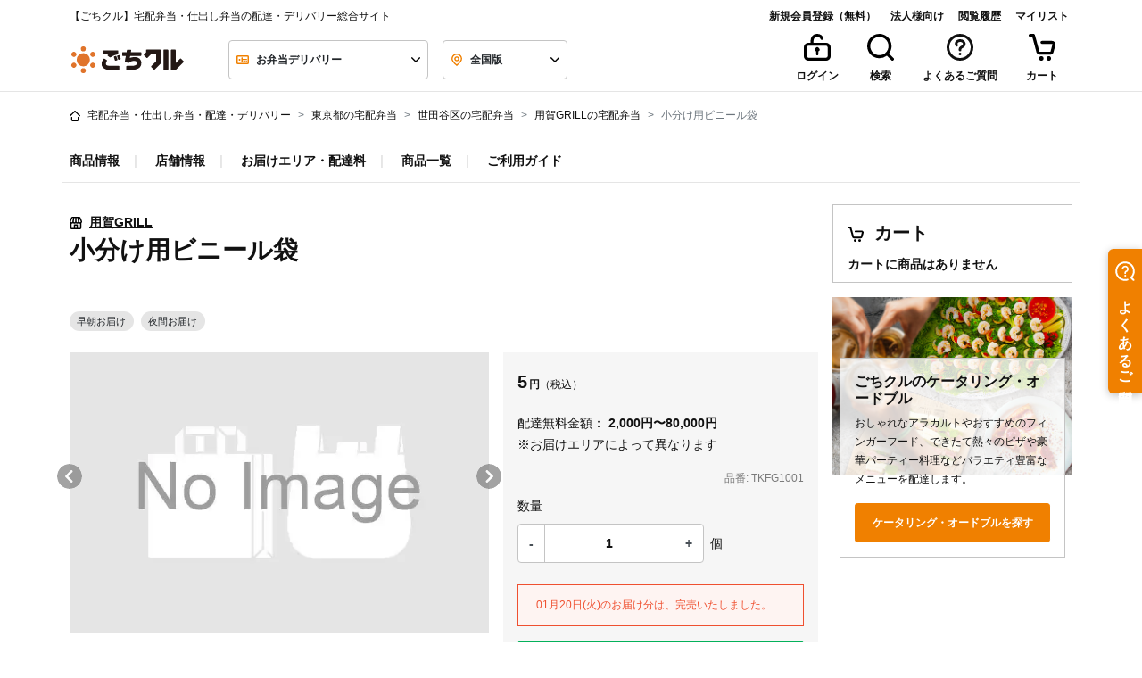

--- FILE ---
content_type: application/javascript
request_url: https://gochikuru.com/assets/static/pages/product.js?id=b0efcae1f36b765ad684
body_size: 4281
content:
(()=>{"use strict";var e,t,r={10299:(e,t,r)=>{r(19620),r(57762),r(39813),r(15144),r(75369),r(99766),r(93863),r(9087),r(95165),r(54913),r(4570),r(95853),r(76209),r(48951),r(95502),r(70489),r(93386),r(76648),r(55771),r(82392),r(72335),r(74896),r(94521),r(29147),r(41318),r(84352),r(15327),r(15909),r(57509),r(79584),r(40345),r(99134),r(67901),r(46592),r(64509),r(34419),r(91933),r(55538),r(39497),r(4104),r(60210),r(56576),r(84437),r(88050),r(11430),r(7531),r(85039),r(87146),r(48236),r(22642),r(84614),r(81895),r(53e3),r(54300),r(6328),r(93191),r(17482),r(38451),r(69318),r(65032),r(79073),r(88647),r(73822),r(27594),r(66517),r(68583),r(7103),r(82586),r(92552),r(4376),r(11879),r(52650),r(31104),r(21883),r(35433),r(55e3),r(15932),r(5443),r(26316),r(8301),r(39638),r(4040),r(68305),r(20341),r(74701),r(78604),r(71632),r(99650),r(32820),r(87360),r(89011),r(54591),r(47334),r(32405),r(17224),r(7083),r(69213),r(38437),r(12220),r(28872),r(62220),r(82975),r(76549),r(95380),r(45693),r(23483),r(44894),r(42818),r(10177),r(28543),r(3559),r(84153),r(20062),r(60521),r(45706),r(48699),r(14702),r(30333),r(51220),r(72087),r(98066),r(8537),r(17925),r(2490),r(79397),r(98163),r(18772),r(75417),r(35890),r(7452),r(48318),r(71914);var a=r(62893),o=r(70117),n=r(10687),l=r(66368),d=r(60609),u=r(84734),i=r(86389),f=r(29238),c=r(99298),s=r(66212),p=r(52081),m=r(8522),v=r(8275),b=r(23917),h=r(39821),g=r(15319),y=r(8856),A=r(5614),B=r(93760),S=r(93311),C=r(68241),k=r(51423),w=r(55694),x=r(54440),P=r(40613),T=r(38936),F=r(69887),I=r(32498),O=r(3288),E=r(78234),N=r(27185),M=r(27494),j=r(1191),L=r(6819),R=r(85262),H=r(20466),G=r(73187),_=r(63197),$=r(27050),X=r(69219),Y=r(7830),D=r(61569),q=r(1960),U=r(22237),J=r(4662),V=r(35974),Z=r(5577),z=(r(5565),r(30347),r(10162)),K=r(70169),W=r(39412),Q=r(62368),ee=r(30968),te=r(11442),re=r(52578),ae=r(95154),oe=r(24499),ne=r(54896),le=r(28028),de=r(99542),ue=r(66704),ie=r(75532),fe=r(66082),ce=r(75216),se=r(55279),pe=r(24276),me=r.n(pe),ve=r(88299),be=r(76495),he=r(44580),ge=r(40173),ye=r(53719),Ae=r(42197),Be=r(85644);a.default.use(z.l),a.default.component("BModal",K.i),a.default.directive("b-modal",W.u),a.default.component("BFormInvalidFeedback",Q.t),a.default.directive("b-form-invalid-feedback",Q.t),a.default.component("BFormGroup",ee.a),a.default.directive("b-form-group",ee.a),a.default.component("BFormInput",te.b),a.default.directive("b-form-input",te.b),a.default.component("BFormTextarea",re.b),a.default.directive("b-form-textarea",re.b),a.default.component("BTooltip",ae.u),a.default.directive("b-tooltip",ae.u),a.default.component("BContainer",oe.M),a.default.directive("b-container",oe.M),a.default.component("BFormCheckbox",ne.G),a.default.directive("b-form-checkbox",ne.G),a.default.component("BRow",le.L),a.default.directive("b-row",le.L),a.default.component("BCol",de.T),a.default.directive("b-col",de.T),a.default.component("BForm",ue.Z),a.default.directive("b-form",ue.Z),a.default.component("BButton",ie.P),a.default.directive("b-button",ie.P),a.default.component("BPopover",fe.u),a.default.directive("b-popover",ce.q),a.default.component("BFormSelect",se.J),a.default.directive("b-form-select",se.J),a.default.use(me(),{}),a.default.prototype.$http=ve.A,a.default.prototype.$httpBusinessAccount=be.A,a.default.use(ge.Ay);var Se=new ge.Ay({mode:"history"});a.default.filter("currency",ye.Gl),a.default.filter("striptags",ye.Mn),a.default.use(Ae.Ay),(0,Be.a)(a.default,"production"),r(8271),r(91578),new a.default({store:he.A,router:Se,components:{SevereSelectionHorizontal:v.default,Shop:B.default,PeculiarVideo:p.default,Items:l.default,AddFavoriteStore:C.default,CampaignPointBadge:A.default,PriceRange:u.default,Peculiar:s.default,ItemPrice:d.default,MatchHeight:S.default,Cart:o.default,RecommendShops:b.default,ListCollapse:y.default,SevereSelection:m.default,AddHistory:n.default,AddItem:f.default,AddFavoriteItem:k.default,AddItemToMylistButton:w.default,AddItemToMylistModal:x.default,MylistAddedNotificationBar:P.default,Delivery:i.default,Mail:c.default,RankingItems:h.default,ReviewAndFavoriteInfo:g.A,Service:T.default,SaveCookie:F.default,Icon:I.default,HeaderNav:O.default,HeaderNavUpper:E.default,Drawer:N.default,HeaderSearch:M.default,SetCookieAddress:j.default,LoginModal:L.default,Guide:R.default,HistoryWidget:H.default,ReviewList:G.default,ItemReview:_.default,ItemReviews:$.default,ReviewStars:X.default,Classification:Y.A,GochikuruBusinessBanner:D.default,VerifyEmailBanner:q.default,NotificationBar:U.default,GtmPushComponent:J.A,Tag:V.default,StoreCoupon:Z.default,FixedBottomBarForItem:function(){return Promise.all([r.e(4206),r.e(4657)]).then(r.bind(r,27908))}}}).$mount("#app")},66212:(e,t,r)=>{r.d(t,{default:()=>n});var a=r(9313),o=r(82164);const n=(0,r(14486).A)(o.A,a.X,a.Y,!1,null,"862f4944",null).exports},52081:(e,t,r)=>{r.d(t,{default:()=>n});var a=r(63704),o=r(42897);const n=(0,r(14486).A)(o.A,a.X,a.Y,!1,null,"c1b3391a",null).exports},35974:(e,t,r)=>{r.d(t,{default:()=>n});var a=r(91329),o=r(86581);const n=(0,r(14486).A)(o.A,a.X,a.Y,!1,null,"2ba808fa",null).exports},66368:(e,t,r)=>{r.d(t,{default:()=>n});var a=r(80483),o=r(33621);const n=(0,r(14486).A)(o.A,a.X,a.Y,!1,null,null,null).exports},84734:(e,t,r)=>{r.d(t,{default:()=>n});var a=r(16472),o=r(5600);const n=(0,r(14486).A)(o.A,a.X,a.Y,!1,null,null,null).exports}},a={};function o(e){var t=a[e];if(void 0!==t)return t.exports;var n=a[e]={id:e,loaded:!1,exports:{}};return r[e].call(n.exports,n,n.exports,o),n.loaded=!0,n.exports}o.m=r,o.amdO={},e=[],o.O=(t,r,a,n)=>{if(!r){var l=1/0;for(f=0;f<e.length;f++){for(var[r,a,n]=e[f],d=!0,u=0;u<r.length;u++)(!1&n||l>=n)&&Object.keys(o.O).every((e=>o.O[e](r[u])))?r.splice(u--,1):(d=!1,n<l&&(l=n));if(d){e.splice(f--,1);var i=a();void 0!==i&&(t=i)}}return t}n=n||0;for(var f=e.length;f>0&&e[f-1][2]>n;f--)e[f]=e[f-1];e[f]=[r,a,n]},o.n=e=>{var t=e&&e.__esModule?()=>e.default:()=>e;return o.d(t,{a:t}),t},o.d=(e,t)=>{for(var r in t)o.o(t,r)&&!o.o(e,r)&&Object.defineProperty(e,r,{enumerable:!0,get:t[r]})},o.f={},o.e=e=>Promise.all(Object.keys(o.f).reduce(((t,r)=>(o.f[r](e,t),t)),[])),o.u=e=>"static/chunks/"+(4657===e?"store-fixed-bottom-bar-for-item":e)+".chunk.js?id="+{3821:"c13191ec222bca4767ee",4145:"6a6bc2c5fa6b005b08bc",4211:"f3e8b10a5594c6b3b69e",4657:"e2b9b446cbe97705dcaf",4984:"e80c832bc73019832d4f",6107:"c893b5c8a4391a10fb59",8191:"d5ea13b6544b93ad820e",9821:"a9215641c6f267eabdf8"}[e],o.miniCssF=e=>"static/chunks/"+(4657===e?"store-fixed-bottom-bar-for-item":e)+".chunk.css?id="+{3821:"c13191ec222bca4767ee",4211:"f3e8b10a5594c6b3b69e",4657:"e2b9b446cbe97705dcaf",4984:"e80c832bc73019832d4f"}[e],o.g=function(){if("object"==typeof globalThis)return globalThis;try{return this||new Function("return this")()}catch(e){if("object"==typeof window)return window}}(),o.o=(e,t)=>Object.prototype.hasOwnProperty.call(e,t),t={},o.l=(e,r,a,n)=>{if(t[e])t[e].push(r);else{var l,d;if(void 0!==a)for(var u=document.getElementsByTagName("script"),i=0;i<u.length;i++){var f=u[i];if(f.getAttribute("src")==e){l=f;break}}l||(d=!0,(l=document.createElement("script")).charset="utf-8",l.timeout=120,o.nc&&l.setAttribute("nonce",o.nc),l.src=e),t[e]=[r];var c=(r,a)=>{l.onerror=l.onload=null,clearTimeout(s);var o=t[e];if(delete t[e],l.parentNode&&l.parentNode.removeChild(l),o&&o.forEach((e=>e(a))),r)return r(a)},s=setTimeout(c.bind(null,void 0,{type:"timeout",target:l}),12e4);l.onerror=c.bind(null,l.onerror),l.onload=c.bind(null,l.onload),d&&document.head.appendChild(l)}},o.r=e=>{"undefined"!=typeof Symbol&&Symbol.toStringTag&&Object.defineProperty(e,Symbol.toStringTag,{value:"Module"}),Object.defineProperty(e,"__esModule",{value:!0})},o.nmd=e=>(e.paths=[],e.children||(e.children=[]),e),o.j=3560,(()=>{var e;o.g.importScripts&&(e=o.g.location+"");var t=o.g.document;if(!e&&t&&(t.currentScript&&"SCRIPT"===t.currentScript.tagName.toUpperCase()&&(e=t.currentScript.src),!e)){var r=t.getElementsByTagName("script");if(r.length)for(var a=r.length-1;a>-1&&(!e||!/^http(s?):/.test(e));)e=r[a--].src}if(!e)throw new Error("Automatic publicPath is not supported in this browser");e=e.replace(/#.*$/,"").replace(/\?.*$/,"").replace(/\/[^\/]+$/,"/"),o.p=e+"../../"})(),(()=>{if("undefined"!=typeof document){var e=e=>new Promise(((t,r)=>{var a=o.miniCssF(e),n=o.p+a;if(((e,t)=>{for(var r=document.getElementsByTagName("link"),a=0;a<r.length;a++){var o=(l=r[a]).getAttribute("data-href")||l.getAttribute("href");if("stylesheet"===l.rel&&(o===e||o===t))return l}var n=document.getElementsByTagName("style");for(a=0;a<n.length;a++){var l;if((o=(l=n[a]).getAttribute("data-href"))===e||o===t)return l}})(a,n))return t();((e,t,r,a,n)=>{var l=document.createElement("link");l.rel="stylesheet",l.type="text/css",o.nc&&(l.nonce=o.nc),l.onerror=l.onload=r=>{if(l.onerror=l.onload=null,"load"===r.type)a();else{var o=r&&r.type,d=r&&r.target&&r.target.href||t,u=new Error("Loading CSS chunk "+e+" failed.\n("+o+": "+d+")");u.name="ChunkLoadError",u.code="CSS_CHUNK_LOAD_FAILED",u.type=o,u.request=d,l.parentNode&&l.parentNode.removeChild(l),n(u)}},l.href=t,r?r.parentNode.insertBefore(l,r.nextSibling):document.head.appendChild(l)})(e,n,null,t,r)})),t={3560:0,669:0,550:0,638:0,8708:0,4409:0};o.f.miniCss=(r,a)=>{t[r]?a.push(t[r]):0!==t[r]&&{3821:1,4211:1,4657:1,4984:1}[r]&&a.push(t[r]=e(r).then((()=>{t[r]=0}),(e=>{throw delete t[r],e})))}}})(),(()=>{var e={3560:0,669:0,550:0,638:0,8708:0,4409:0};o.f.j=(t,r)=>{var a=o.o(e,t)?e[t]:void 0;if(0!==a)if(a)r.push(a[2]);else{var n=new Promise(((r,o)=>a=e[t]=[r,o]));r.push(a[2]=n);var l=o.p+o.u(t),d=new Error;o.l(l,(r=>{if(o.o(e,t)&&(0!==(a=e[t])&&(e[t]=void 0),a)){var n=r&&("load"===r.type?"missing":r.type),l=r&&r.target&&r.target.src;d.message="Loading chunk "+t+" failed.\n("+n+": "+l+")",d.name="ChunkLoadError",d.type=n,d.request=l,a[1](d)}}),"chunk-"+t,t)}},o.O.j=t=>0===e[t];var t=(t,r)=>{var a,n,[l,d,u]=r,i=0;if(l.some((t=>0!==e[t]))){for(a in d)o.o(d,a)&&(o.m[a]=d[a]);if(u)var f=u(o)}for(t&&t(r);i<l.length;i++)n=l[i],o.o(e,n)&&e[n]&&e[n][0](),e[n]=0;return o.O(f)},r=self.webpackChunk=self.webpackChunk||[];r.forEach(t.bind(null,0)),r.push=t.bind(null,r.push.bind(r))})();var n=o.O(void 0,[4206],(()=>o(10299)));n=o.O(n)})();

--- FILE ---
content_type: text/javascript
request_url: https://cdn.relationchat.jp/dist/rc.js
body_size: 919
content:
!function(){const t=new URL(document.currentScript.src),e=(()=>{if(window.relationChatWidget?.chatWidgetOnly)return location.origin.endsWith(":5174")&&(window.relationChatWidget.appScriptSrc="src/main.ts"),location.origin.endsWith(".relationchat.jp")?"production":{"https://cdn.relationchat.jp":"production","https://stage-rechat.7seeds.net":"staging"}[location.origin]??"development";const t=window.relationChatWidget?.mode;return["production","staging","development"].includes(t)?t:"production"})();window.relationChatWidget={apiDomain:{production:"https://chat-handler.relationchat.jp",staging:"https://rechat-handler-support.relationchat.jp",development:"https://rechat-handler-dev.afdev.net"}[e],urlPrefix:t.origin+t.pathname.replace(/[^\/]+$/,""),...window.relationChatWidget,mode:e},fetch(`${window.relationChatWidget.apiDomain}/w`,{method:"GET"});const n=`${window.relationChatWidget.urlPrefix}initializer.js`,i=Math.trunc(Date.now()/9e5),o=()=>{const t=document.querySelector("body");t?t.appendChild((()=>{const t=document.createElement("script");return t.src=`${n}?${i}`,t})()):performance.now()<3e5&&setTimeout(o,100)};o()}();